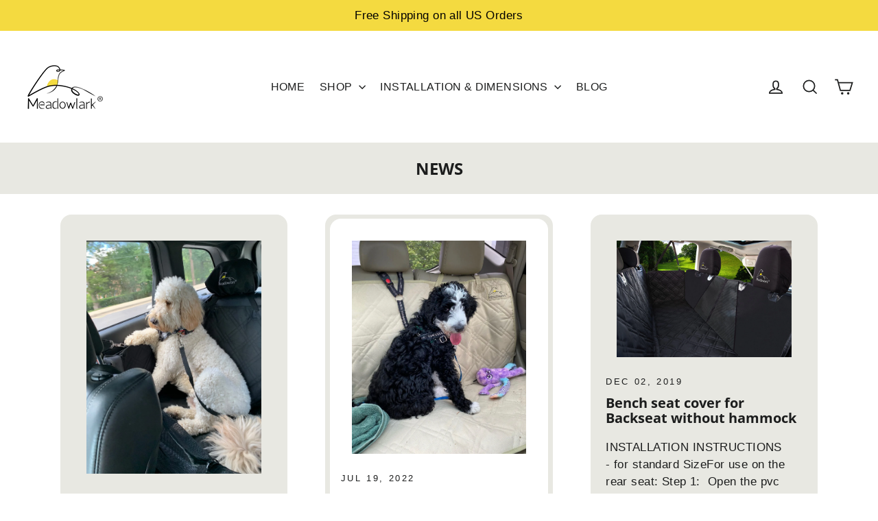

--- FILE ---
content_type: text/css
request_url: https://meadowlark-pets.com/cdn/shop/t/49/assets/custom.css?v=129390266953006414311707853507
body_size: -289
content:
.pdp-product-facts{position:relative;max-height:150px;overflow:hidden}.pdp-product-facts:not(.expanded):after{content:"";position:absolute;bottom:0;left:0;width:100%;height:50%;background:linear-gradient(to bottom,#f8f7f500,#fff);pointer-events:none}.pdp-product-facts.expanded{max-height:100%;overflow:unset}.toggle-button{transform:translate(-10%);background-color:transparent;border:none;cursor:pointer;padding:5px 10px;border-radius:5px;color:#182755;margin-bottom:1rem}
/*# sourceMappingURL=/cdn/shop/t/49/assets/custom.css.map?v=129390266953006414311707853507 */


--- FILE ---
content_type: text/css
request_url: https://meadowlark-pets.com/cdn/shop/t/49/assets/blog.css?v=8778515192418868611659033028
body_size: -15
content:
.blogs__content{margin:0 auto;max-width:1200px;display:flex;flex-direction:row;flex-wrap:wrap;justify-content:space-between;padding:0 3rem}.blog-post-content{margin:2em 5em 5em}.article--layout{display:flex;align-items:center;flex-direction:column;border-style:solid;border-width:.4rem;border-color:#e8e8e2;border-radius:1rem;width:30%;background-color:#e8e8e2}.template-blog .article{margin:1.875rem 0}.template-blog .article:last-child{margin-bottom:0}.template-blog .article:last-child{margin-bottom:60px}.article .section-header__title,.article__date,.article__h3{margin-bottom:.3rem}.article .section-header__title,.article__date,.article__h3{margin-bottom:.625rem}.article__content-meta{margin-bottom:1.25rem}.article__featured-image{margin:2.5rem 0;background-color:#fff}.article__featured-image img{display:block;margin:0 auto;width:40%;height:auto}.article__content{width:100%}.article__image-wrap{height:100%;width:auto;padding:10% 10% 5%}.article__image-wrap--empty{height:0;margin:0}.article__image--image{position:absolute;top:0;left:0;bottom:0;width:100%;background-size:cover;background-repeat:no-repeat}.article__content{padding:.625rem 1rem 1.25rem;background-color:#fff;border-radius:0 0 1rem 1rem;height:100%}.article__content--odd{padding:.625rem 1rem 1.25rem;background-color:#e8e8e2}.article__image-wrap{position:static;height:auto;margin:0}.article__image-wrap--right{order:-1;background-color:#fff;border-radius:1rem 1rem 0 0}.comment.last{margin-bottom:-1.25rem}@media only screen and (max-width:800px){.article--layout{width:45%;background-color:#fff}.article__content--odd{background-color:#fff}.article__featured-image img{width:60%;height:auto}}@media only screen and (max-width:550px){.blogs__content{margin:.3rem auto 1.875rem;padding:.625rem 2em;max-width:1200px;display:flex;flex-direction:row;flex-wrap:wrap;justify-content:space-between}.article--layout{display:flex;align-items:center;flex-direction:column;border-style:solid;border-width:2px;border-color:#e8e8e2;border-radius:1rem;width:100%;background-color:#e8e8e2;padding:1.25rem;margin-top:1.25rem}.template-blog .article{margin:1rem 0}.article__image-wrap{height:100%;width:auto;padding:1.25rem 1.25rem .625rem}.article__content{padding:1rem 1rem 0;background-color:#fff}.article__content--odd{background-color:#e8e8e2}.article__image-wrap--right{order:-1;background-color:#fff;border-radius:1rem 1rem 0 0}.article__featured-image img{width:70%;height:auto}}
/*# sourceMappingURL=/cdn/shop/t/49/assets/blog.css.map?v=8778515192418868611659033028 */


--- FILE ---
content_type: text/javascript
request_url: https://meadowlark-pets.com/cdn/shop/t/49/assets/code.js?v=30646396643029856501707853507
body_size: -395
content:
document.addEventListener("DOMContentLoaded",function(){document.querySelector(".toggle-button").addEventListener("click",function(){var container=document.querySelector(".pdp-product-facts");container.classList.toggle("expanded"),container.classList.contains("expanded")?this.textContent="Show Less":this.textContent="Show More"})});
//# sourceMappingURL=/cdn/shop/t/49/assets/code.js.map?v=30646396643029856501707853507
